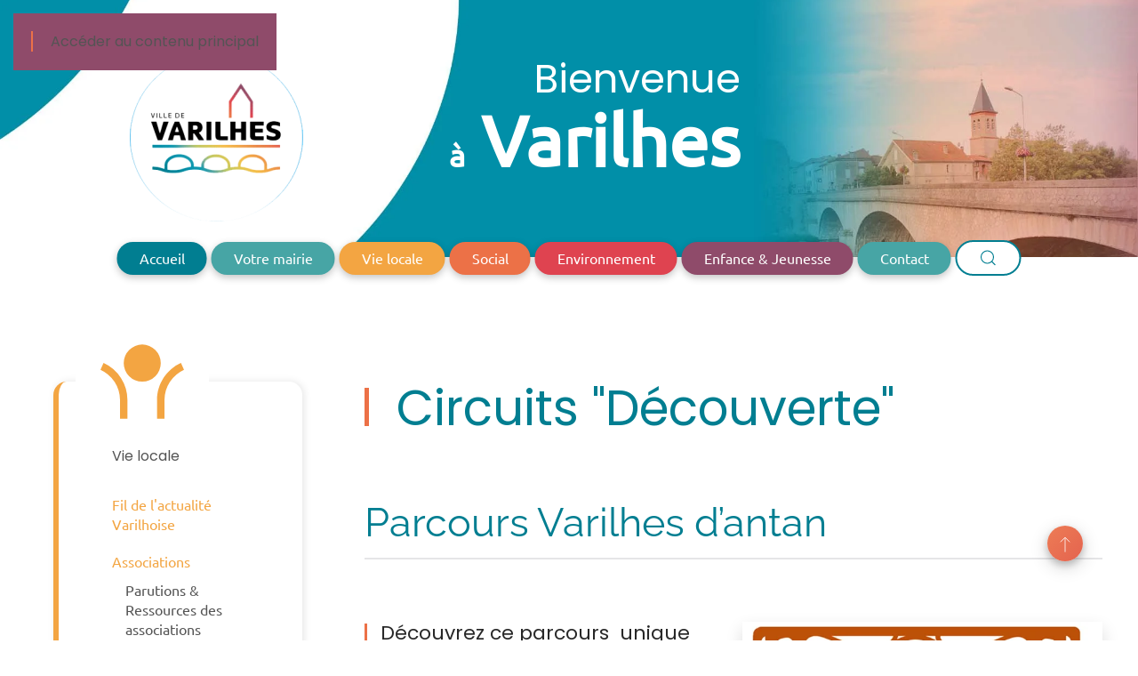

--- FILE ---
content_type: text/html; charset=utf-8
request_url: https://ville-varilhes.fr/vie-locale/decouvrir/circuits-decouverte
body_size: 9681
content:
<!DOCTYPE html>
<html lang="fr-fr" dir="ltr">
    <head>
        <meta name="viewport" content="width=device-width, initial-scale=1">
        <link rel="icon" href="/images/commons/favicon/favicon-96x96.png" sizes="any">
                <link rel="apple-touch-icon" href="/images/commons/favicon/ms-icon-150x150.png">
        <meta charset="utf-8">
	<meta name="author" content="Digitanie - Dev">
	<meta name="generator" content="Joomla! - Open Source Content Management">
	<title>Circuit &quot; Découverte&quot; - Ville de Varilhes</title>
	<link href="https://ville-varilhes.fr/component/finder/search?format=opensearch&amp;Itemid=132" rel="search" title="OpenSearch Ville de Varilhes" type="application/opensearchdescription+xml">
<link href="/media/system/css/joomla-fontawesome.min.css?4.5.24" rel="preload" as="style" onload="this.onload=null;this.rel='stylesheet'">
	<link href="/templates/yootheme/css/theme.9.css?1753869340" rel="stylesheet">
	<link href="/templates/yootheme/css/custom.css?4.5.24" rel="stylesheet">
	<link href="/media/vendor/joomla-custom-elements/css/joomla-alert.min.css?0.4.1" rel="stylesheet">
	<link href="/media/com_icagenda/icicons/style.css?a454c3" rel="stylesheet">
	<style>.icrounded_eventlist,
.icrounded_eventlist:nth-child(2n+1) {
    background: #fff;
    color: #000;
}
.icrounded_eventlist:hover {
    background: #fff;
    color: #000;
}
.icrounded_eventlist a {
    color: #000;
}
.icrounded_eventlist a:hover {
    color: #000;
    cursor: pointer;
}
.icrounded_eventlist .ic-event-div {
    min-height: 55px;
    padding: 8px;
}
.icrounded_eventlist .ic-date-img-box {
    background: #ec7147!important;
    margin-right: 10px;
    transition: .2s;
}
.icrounded_eventlist:hover .ic-date-img-box {
    background: #017e91!important;
}
.icrounded_eventlist .ic-date-div {
    text-shadow: none;
}
.icrounded_eventlist .ic-day {
    color: #fff;
}
.icrounded_eventlist .ic-month{
    color: #fff;
}
.icrounded_eventlist .ic-block {
    line-height: 16px;
}
.icrounded_eventlist .ic-inline-block {
    display: inline;
}
.icrounded_eventlist .iceventlist-title {
    padding-top: 4px;
    padding-bottom: 3px;
}
.icrounded_eventlist .iceventlist-title::before{
    content: "> ";
}</style>
<script src="/media/vendor/jquery/js/jquery.min.js?3.7.1"></script>
	<script src="/media/legacy/js/jquery-noconflict.min.js?504da4"></script>
	<script src="/templates/yootheme/vendor/assets/uikit/dist/js/uikit.min.js?4.5.24"></script>
	<script src="/templates/yootheme/vendor/assets/uikit/dist/js/uikit-icons-morgan-consulting.min.js?4.5.24"></script>
	<script src="/templates/yootheme/js/theme.js?4.5.24"></script>
	<script src="/media/vendor/awesomplete/js/awesomplete.min.js?1.1.7" defer></script>
	<script type="application/json" class="joomla-script-options new">{"joomla.jtext":{"JLIB_JS_AJAX_ERROR_OTHER":"Une erreur est survenue lors de la récupération des données JSON : code de statut HTTP %s .","JLIB_JS_AJAX_ERROR_PARSE":"Une erreur d'analyse s'est produite lors du traitement des données JSON suivantes :<br><code style=\"color:inherit;white-space:pre-wrap;padding:0;margin:0;border:0;background:inherit;\">%s<\/code>","ERROR":"Erreur","MESSAGE":"Message","NOTICE":"Annonce","WARNING":"Alerte","JCLOSE":"Fermer","JOK":"OK","JOPEN":"Ouvrir"},"finder-search":{"url":"\/component\/finder\/?task=suggestions.suggest&amp;format=json&amp;tmpl=component&amp;Itemid=132"},"system.paths":{"root":"","rootFull":"https:\/\/ville-varilhes.fr\/","base":"","baseFull":"https:\/\/ville-varilhes.fr\/"},"csrf.token":"87ff01703a8a9712d8f2ba96a0413f71"}</script>
	<script src="/media/system/js/core.min.js?2cb912"></script>
	<script src="/media/vendor/webcomponentsjs/js/webcomponents-bundle.min.js?2.8.0" nomodule defer></script>
	<script src="/media/com_finder/js/finder.min.js?755761" type="module"></script>
	<script src="/media/system/js/joomla-hidden-mail.min.js?80d9c7" type="module"></script>
	<script src="/media/system/js/messages.min.js?9a4811" type="module"></script>
	<script>window.yootheme ||= {}; var $theme = yootheme.theme = {"i18n":{"close":{"label":"Close"},"totop":{"label":"Back to top"},"marker":{"label":"Open"},"navbarToggleIcon":{"label":"Ouvrir le Menu"},"paginationPrevious":{"label":"Previous page"},"paginationNext":{"label":"Page suivante"},"searchIcon":{"toggle":"Open Search","submit":"Submit Search"},"slider":{"next":"Next slide","previous":"Previous slide","slideX":"Slide %s","slideLabel":"%s of %s"},"slideshow":{"next":"Next slide","previous":"Previous slide","slideX":"Slide %s","slideLabel":"%s of %s"},"lightboxPanel":{"next":"Next slide","previous":"Previous slide","slideLabel":"%s of %s","close":"Close"}}};</script>
	<script type="application/ld+json">{"@context":"https://schema.org","@graph":[{"@type":"Organization","@id":"https://ville-varilhes.fr/#/schema/Organization/base","name":"Ville de Varilhes","url":"https://ville-varilhes.fr/"},{"@type":"WebSite","@id":"https://ville-varilhes.fr/#/schema/WebSite/base","url":"https://ville-varilhes.fr/","name":"Ville de Varilhes","publisher":{"@id":"https://ville-varilhes.fr/#/schema/Organization/base"},"potentialAction":{"@type":"SearchAction","target":"https://ville-varilhes.fr/component/finder/search?q={search_term_string}&amp;Itemid=132","query-input":"required name=search_term_string"}},{"@type":"WebPage","@id":"https://ville-varilhes.fr/#/schema/WebPage/base","url":"https://ville-varilhes.fr/vie-locale/decouvrir/circuits-decouverte","name":"Circuit \" Découverte\" - Ville de Varilhes","isPartOf":{"@id":"https://ville-varilhes.fr/#/schema/WebSite/base"},"about":{"@id":"https://ville-varilhes.fr/#/schema/Organization/base"},"inLanguage":"fr-FR"},{"@type":"Article","@id":"https://ville-varilhes.fr/#/schema/com_content/article/78","name":"Circuit \" Découverte\"","headline":"Circuit \" Découverte\"","inLanguage":"fr-FR","articleSection":"Pages secondaires","dateCreated":"2022-04-01T12:25:41+00:00","isPartOf":{"@id":"https://ville-varilhes.fr/#/schema/WebPage/base"}}]}</script>
	<script data-preview="diff">UIkit.icon.add({"remixicon-user--open-arm-fill":"<svg xmlns=\"http:\/\/www.w3.org\/2000\/svg\" viewBox=\"0 0 24 24\" width=\"20\" height=\"20\"><path fill=\"none\" d=\"M0 0h24v24H0z\"\/><path d=\"M12 12a5 5 0 110-10 5 5 0 010 10zm6 5v5h-2v-5c0-4.451 2.644-8.285 6.447-10.016l.828 1.82A9.002 9.002 0 0018 17zM8 17v5H6v-5A9.002 9.002 0 00.725 8.805l.828-1.821A11.002 11.002 0 018 17z\"\/><\/svg>"})</script>
	<script>jQuery.noConflict();
jQuery(document).ready(function($) {
    var d = new Date();
    document.getElementById("year").innerHTML = d.getFullYear();
});
// Enlever texte icon dans la recherche
//var chn = document.getElementsByClassName('sche');
//var nouvChn = chn.replace(\[.*[--].*\], '');
document.addEventListener('DOMContentLoaded', () => {
    var listeElements = document.getElementsByClassName('search')[0];
if(listeElements) {
    var elementsTag = listeElements.getElementsByTagName('article');
    for (var i = 0; i < elementsTag.length; i++) {
      var str = elementsTag[i].innerHTML;
      var text = str.replace(/(\[).*?[--].*?(\])/g, " ");
      elementsTag[i].innerHTML = text;
    }
}
 });
// END Enlever texte icon dans la recherche</script>
	<script data-preview="diff">UIkit.icon.add({"remixicon-buildings--home-smile-line":"<svg xmlns=\"http:\/\/www.w3.org\/2000\/svg\" viewBox=\"0 0 24 24\" width=\"20\" height=\"20\"><path fill=\"none\" d=\"M0 0h24v24H0z\"\/><path d=\"M6 19h12V9.157l-6-5.454-6 5.454V19zm13 2H5a1 1 0 01-1-1v-9H1l10.327-9.388a1 1 0 011.346 0L23 11h-3v9a1 1 0 01-1 1zM7.5 13h2a2.5 2.5 0 105 0h2a4.5 4.5 0 11-9 0z\"\/><\/svg>","antdesign-outlined--phone":"<svg xmlns=\"http:\/\/www.w3.org\/2000\/svg\" viewBox=\"0 0 1024 1024\" width=\"20\" height=\"20\"><path d=\"M877.1 238.7L770.6 132.3c-13-13-30.4-20.3-48.8-20.3s-35.8 7.2-48.8 20.3L558.3 246.8c-13 13-20.3 30.5-20.3 48.9 0 18.5 7.2 35.8 20.3 48.9l89.6 89.7a405.46 405.46 0 01-86.4 127.3c-36.7 36.9-79.6 66-127.2 86.6l-89.6-89.7c-13-13-30.4-20.3-48.8-20.3a68.2 68.2 0 00-48.8 20.3L132.3 673c-13 13-20.3 30.5-20.3 48.9 0 18.5 7.2 35.8 20.3 48.9l106.4 106.4c22.2 22.2 52.8 34.9 84.2 34.9 6.5 0 12.8-.5 19.2-1.6 132.4-21.8 263.8-92.3 369.9-198.3C818 606 888.4 474.6 910.4 342.1c6.3-37.6-6.3-76.3-33.3-103.4zm-37.6 91.5c-19.5 117.9-82.9 235.5-178.4 331s-213 158.9-330.9 178.4c-14.8 2.5-30-2.5-40.8-13.2L184.9 721.9 295.7 611l119.8 120 .9.9 21.6-8a481.29 481.29 0 00285.7-285.8l8-21.6-120.8-120.7 110.8-110.9 104.5 104.5c10.8 10.8 15.8 26 13.3 40.8z\"\/><\/svg>","remixicon-business--mail-line":"<svg xmlns=\"http:\/\/www.w3.org\/2000\/svg\" viewBox=\"0 0 24 24\" width=\"20\" height=\"20\"><path fill=\"none\" d=\"M0 0h24v24H0z\"\/><path d=\"M3 3h18a1 1 0 011 1v16a1 1 0 01-1 1H3a1 1 0 01-1-1V4a1 1 0 011-1zm17 4.238l-7.928 7.1L4 7.216V19h16V7.238zM4.511 5l7.55 6.662L19.502 5H4.511z\"\/><\/svg>"})</script>

    </head>
    <body class="">

        <div class="uk-hidden-visually uk-notification uk-notification-top-left uk-width-auto">
            <div class="uk-notification-message">
                <a href="#tm-main" class="uk-link-reset">Accéder au contenu principal</a>
            </div>
        </div>

        
        
        <div class="tm-page">

                        


<header class="tm-header-mobile uk-hidden@m tm-header-overlay" uk-header uk-inverse="target: .uk-navbar-container; sel-active: .uk-navbar-transparent">


    
        <div class="uk-navbar-container uk-navbar-transparent">

            <div class="uk-container uk-container-expand">
                <nav class="uk-navbar" uk-navbar="{&quot;align&quot;:&quot;left&quot;,&quot;container&quot;:&quot;.tm-header-mobile&quot;,&quot;boundary&quot;:&quot;.tm-header-mobile .uk-navbar-container&quot;,&quot;target-y&quot;:&quot;.tm-header-mobile .uk-navbar-container&quot;,&quot;dropbar&quot;:true,&quot;dropbar-anchor&quot;:&quot;.tm-header-mobile .uk-navbar-container&quot;,&quot;dropbar-transparent-mode&quot;:&quot;remove&quot;}">

                    
                                        <div class="uk-navbar-center">

                                                    <a href="https://ville-varilhes.fr/" aria-label="Retour Accueil" class="uk-logo uk-navbar-item">
    <picture>
<source type="image/webp" srcset="/templates/yootheme/cache/14/logo-varilhes-14fc71cd.webp 100w, /templates/yootheme/cache/cd/logo-varilhes-cd4ec355.webp 200w" sizes="(min-width: 100px) 100px">
<img alt loading="eager" src="/templates/yootheme/cache/c9/logo-varilhes-c9ccd62f.png" width="100" height="97">
</picture></a>
                        
                        
                    </div>
                    
                                        <div class="uk-navbar-right">

                        
                                                    <a uk-toggle href="#tm-dialog-mobile" class="uk-navbar-toggle">

        
        <div uk-navbar-toggle-icon></div>

        
    </a>
                        
                    </div>
                    
                </nav>
            </div>

        </div>

    



        <div id="tm-dialog-mobile" uk-offcanvas="container: true; overlay: true" mode="push" flip>
        <div class="uk-offcanvas-bar uk-flex uk-flex-column">

                        <button class="uk-offcanvas-close uk-close-large" type="button" uk-close uk-toggle="cls: uk-close-large; mode: media; media: @s"></button>
            
                        <div class="uk-margin-auto-bottom">
                
<div class="uk-grid uk-child-width-1-1" uk-grid>    <div>
<div class="uk-panel" id="module-menu-dialog-mobile">

    
    
<ul class="uk-nav uk-nav-default">
    
	<li class="item-132"><a href="/">Accueil</a></li>
	<li class="item-141"><a href="/votre-mairie">Votre mairie</a></li>
	<li class="item-133"><a href="/vie-locale">Vie locale</a></li>
	<li class="item-136"><a href="/social"> Social</a></li>
	<li class="item-137"><a href="/environnement">Environnement</a></li>
	<li class="item-135"><a href="/enfance-jeunesse">Enfance &amp; Jeunesse</a></li>
	<li class="item-140"><a href="/contact">Contact</a></li></ul>

</div>
</div>    <div>
<div class="uk-panel" id="module-tm-4">

    
    

    <form id="search-tm-4" action="/component/finder/search?Itemid=132" method="get" role="search" class="uk-search js-finder-searchform uk-search-default uk-width-1-1"><span uk-search-icon></span><input name="q" class="js-finder-search-query uk-search-input" placeholder="Rechercher" required aria-label="Rechercher" type="search"><input type="hidden" name="Itemid" value="132"></form>
    

</div>
</div></div>
            </div>
            
            
        </div>
    </div>
    
    
    

</header>




<header class="tm-header uk-visible@m tm-header-overlay" uk-header uk-inverse="target: .uk-navbar-container, .tm-headerbar; sel-active: .uk-navbar-transparent, .tm-headerbar">



    
        <div class="uk-navbar-container uk-navbar-transparent">

            <div class="uk-container uk-container-expand">
                <nav class="uk-navbar" uk-navbar="{&quot;align&quot;:&quot;left&quot;,&quot;container&quot;:&quot;.tm-header&quot;,&quot;boundary&quot;:&quot;.tm-header .uk-navbar-container&quot;,&quot;target-y&quot;:&quot;.tm-header .uk-navbar-container&quot;,&quot;dropbar&quot;:true,&quot;dropbar-anchor&quot;:&quot;.tm-header .uk-navbar-container&quot;,&quot;dropbar-transparent-mode&quot;:&quot;remove&quot;}">

                                        <div class="uk-navbar-left ">

                                                    <a href="https://ville-varilhes.fr/" aria-label="Retour Accueil" class="uk-logo uk-navbar-item">
    <picture>
<source type="image/webp" srcset="/templates/yootheme/cache/14/logo-varilhes-14fc71cd.webp 100w, /templates/yootheme/cache/cd/logo-varilhes-cd4ec355.webp 200w" sizes="(min-width: 100px) 100px">
<img alt loading="eager" src="/templates/yootheme/cache/c9/logo-varilhes-c9ccd62f.png" width="100" height="97">
</picture></a>
                        
                        
                        
                    </div>
                    
                                        <div class="uk-navbar-center">

                        
                                                    
<ul class="uk-navbar-nav">
    
	<li class="item-132"><a href="/">Accueil</a></li>
	<li class="item-141"><a href="/votre-mairie">Votre mairie</a></li>
	<li class="item-133"><a href="/vie-locale">Vie locale</a></li>
	<li class="item-136"><a href="/social"> Social</a></li>
	<li class="item-137"><a href="/environnement">Environnement</a></li>
	<li class="item-135"><a href="/enfance-jeunesse">Enfance &amp; Jeunesse</a></li>
	<li class="item-140"><a href="/contact">Contact</a></li></ul>


    <a class="uk-navbar-toggle" id="module-tm-3" href="#search-tm-3-search" uk-search-icon uk-toggle></a>

    <div uk-modal id="search-tm-3-search" class="uk-modal">
        <div class="uk-modal-dialog uk-modal-body">

            
            
                <form id="search-tm-3" action="/component/finder/search?Itemid=132" method="get" role="search" class="uk-search js-finder-searchform uk-width-1-1 uk-search-medium"><span uk-search-icon></span><input name="q" class="js-finder-search-query uk-search-input" placeholder="Rechercher" required aria-label="Rechercher" type="search" autofocus><input type="hidden" name="Itemid" value="132"></form>
                
            
        </div>
    </div>


                        
                    </div>
                    
                    
                </nav>
            </div>

        </div>

    







</header>

            
            <div id="module-110" class="builder"><!-- Builder #module-110 -->
<div class="uk-section-default uk-inverse-light" uk-scrollspy="target: [uk-scrollspy-class]; cls: uk-animation-fade; delay: false;">
        <div data-src="/images/commons/headers/V9-Header-Accueil-Varilhes.jpg" data-sources="[{&quot;type&quot;:&quot;image\/webp&quot;,&quot;srcset&quot;:&quot;\/templates\/yootheme\/cache\/97\/V9-Header-Accueil-Varilhes-97de50d6.webp 2100w&quot;,&quot;sizes&quot;:&quot;(max-aspect-ratio: 2100\/500) 420vh&quot;}]" uk-img class="uk-background-norepeat uk-background-cover uk-background-center-center uk-background-image@m uk-section uk-section-small uk-padding-remove-top">    
        
        
        
            
                
                    <div class="uk-margin-small uk-margin-remove-top uk-container uk-container-large"><div class="uk-grid tm-grid-expand" uk-grid>
<div class="uk-width-1-3@m uk-visible@m">
    
        
            
            
            
                
                    
<div class="uk-margin-small uk-width-large@m uk-margin-auto-left@m uk-text-center@m uk-text-left uk-visible@m" uk-scrollspy-class>
        <picture>
<source type="image/webp" srcset="/templates/yootheme/cache/37/logo-varilhes-371c94e8.webp 195w, /templates/yootheme/cache/59/logo-varilhes-59d602e9.webp 299w" sizes="(min-width: 195px) 195px">
<img src="/templates/yootheme/cache/0a/logo-varilhes-0ac7bf87.png" width="195" height="189" class="el-image" alt loading="lazy">
</picture>    
    
</div>
                
            
        
    
</div>
<div class="uk-width-1-3@m uk-visible@m">
    
        
            
            
            
                
                    
<h1 class="uk-h2 uk-font-default uk-text-success uk-margin-remove-vertical uk-width-medium@m uk-margin-auto-left uk-text-right uk-visible@m" uk-scrollspy-class="uk-animation-slide-left-small">        Bienvenue    </h1>
<h1 class="uk-heading-xlarge uk-font-secondary uk-text-success uk-margin-remove-vertical uk-width-large@m uk-margin-auto-left uk-text-right uk-visible@m" uk-scrollspy-class="uk-animation-slide-right-small">        <span style="font-size: 35px;">à</span> Varilhes    </h1>
                
            
        
    
</div>
<div class="uk-width-1-3@m">
    
        
            
            
            
                
                    
                
            
        
    
</div></div></div>
                
            
        
        </div>
    
</div></div>

            <main id="tm-main" >

                
                <div id="system-message-container" aria-live="polite"></div>

                <!-- Builder #page --><style class="uk-margin-remove-adjacent">#page\#0{background-color:white;}#page\#1{width:200px;}#page\#2{opacity:0.1;}</style>
<div class="uk-hidden@m uk-section-default" uk-scrollspy="target: [uk-scrollspy-class]; cls: uk-animation-fade; delay: false;">
        <div data-src="/images/commons/headers/header-mobile-varilhes.jpg" data-sources="[{&quot;type&quot;:&quot;image\/webp&quot;,&quot;srcset&quot;:&quot;\/templates\/yootheme\/cache\/fb\/header-mobile-varilhes-fbc84ab0.webp 2100w&quot;,&quot;sizes&quot;:&quot;(max-aspect-ratio: 2100\/500) 420vh&quot;}]" uk-img class="uk-background-norepeat uk-background-cover uk-background-center-center uk-section uk-section-small">    
        
        
        
            
                                <div class="uk-container">                
                    <div class="uk-hidden@m uk-grid tm-grid-expand uk-grid-row-small uk-child-width-1-1 uk-margin-small uk-margin-remove-bottom">
<div class="uk-width-1-1 uk-hidden@m">
    
        
            
            
            
                
                    
<h1 class="uk-heading-medium uk-text-success uk-margin-remove-vertical uk-width-2xlarge@m uk-text-left@m uk-text-left uk-hidden@m" uk-scrollspy-class>        Bienvenue    </h1>
<h1 class="uk-heading-large uk-text-success uk-margin-remove-vertical uk-text-left@m uk-text-left uk-hidden@m" uk-scrollspy-class>        <span style="font-size: 35px;">à</span> Varilhes    </h1>
                
            
        
    
</div></div>
                                </div>                
            
        
        </div>
    
</div>
<div class="uk-section-default uk-section uk-section-large uk-padding-remove-bottom">
    
        
        
        
            
                                <div class="uk-container uk-container-xlarge">                
                    <div class="uk-grid tm-grid-expand uk-grid-column-large uk-grid-margin" uk-grid>
<div class="uk-grid-item-match js-sticky uk-width-2-5@m" id="page#1">
    
        
            
            
                        <div class="uk-panel uk-width-1-1">            
                                <div class="uk-panel uk-position-z-index" uk-sticky="end: !.js-sticky; media: @m;">                
                    
<div id="page#0" class="icon-menu-vertical uk-position-absolute uk-width-1-1 uk-width-small uk-text-center" style="left: 25px; top: -50px; z-index: 1;">
        <span class="uk-text-warning" uk-icon="icon: remixicon-user--open-arm-fill; width: 100; height: 100;"></span>    
</div>
<div class="uk-panel vie-locale uk-margin-remove-top">
    
    
<ul class="uk-nav uk-nav-default" id="vie-locale">
    
	<li class="item-221 uk-active uk-parent"><a href="/vie-locale">Vie locale</a>
	<ul class="uk-nav-sub">

		<li class="item-142"><a href="/vie-locale/fil-de-l-actualite-varilhoise">Fil de l'actualité Varilhoise</a></li>
		<li class="item-143 uk-parent"><a href="/vie-locale/associations">Associations</a>
		<ul>

			<li class="item-213"><a href="/vie-locale/associations/parutions-ressources-des-associations">Parutions &amp; Ressources des associations</a></li>
			<li class="item-146"><a href="/vie-locale/associations/loisirs">Loisirs</a></li>
			<li class="item-147"><a href="/vie-locale/associations/culture">Culture</a></li>
			<li class="item-148"><a href="/vie-locale/associations/sport">Sports</a></li></ul></li>
		<li class="item-150 uk-parent"><a href="/vie-locale/participer">Participer</a>
		<ul>

			<li class="item-151"><a href="/contact">Signalement citoyen</a></li>
			<li class="item-152"><a href="/vie-locale/participer/reunions-de-quartier">Réunions de quartier</a></li></ul></li>
		<li class="item-155 uk-active uk-parent"><a href="/vie-locale/decouvrir">Découvrir</a>
		<ul>

			<li class="item-156"><a href="/vie-locale/decouvrir/venir-vivre-a-varilhes">Venir &amp; Vivre à Varilhes</a></li>
			<li class="item-157"><a href="/vie-locale/decouvrir/histoire-de-varilhes">Histoire de Varilhes</a></li>
			<li class="item-216"><a href="/vie-locale/decouvrir/tourisme">Tourisme</a></li>
			<li class="item-154 uk-active"><a href="/vie-locale/decouvrir/circuits-decouverte">Circuits &quot;Découverte&quot;</a></li></ul></li>
		<li class="item-158"><a href="/vie-locale/pages-utiles">Pages utiles</a></li>
		<li class="item-278"><a href="/vie-locale/transport-ligne-de-bus">Transport - ligne de bus</a></li></ul></li></ul>

</div>
                                </div>                
                        </div>            
        
    
</div>
<div class="uk-width-3-5@m">
    
        
            
            
            
                
                    
<h2 class="uk-heading-medium uk-heading-bullet uk-font-default uk-margin-small uk-margin-remove-top uk-text-left@s uk-text-center">        Circuits "Découverte"    </h2>
<h2 class="uk-h2 uk-heading-divider uk-margin-large uk-text-left@s uk-text-center">        Parcours Varilhes d’antan    </h2>
<div class="uk-panel uk-margin-large uk-width-2xlarge uk-text-left@s uk-text-center">
    
                <div class="uk-grid-column-medium" uk-grid>        
                        <div class="uk-width-1-2@m uk-flex-last@m">            
                                

    
                <picture>
<source type="image/webp" srcset="/templates/yootheme/cache/77/varilhesAntan-opt-775a1d31.webp 600w" sizes="(min-width: 600px) 600px">
<img src="/templates/yootheme/cache/a0/varilhesAntan-opt-a08a668b.jpeg" width="600" height="915" alt loading="lazy" class="el-image uk-box-shadow-large">
</picture>        
        
    
                
                        </div>            
                        <div class="uk-width-expand uk-margin-remove-first-child">            
                
                
                    

        
                <h3 class="el-title uk-heading-small uk-heading-bullet uk-font-default uk-margin-top uk-margin-remove-bottom">                        <span class="uk-text-background">Découvrez ce parcours  unique </span>
                    </h3>        
        
    
        
        
                <div class="el-content uk-panel uk-margin-top"><p>15 étapes illustrées avec les cartes postales des années 1900 à 1920, elles retracent le patrimoine, les lieux et la vie quotidienne.<br />Il vous guidera du centre-ville jusqu’à la rive gauche de l'Ariège.</p>
<p><strong>L'itinéraire débute place de l'hôtel de ville...</strong></p>
<p><strong>&gt; Télécharger la brochure:</strong></p></div>        
        
                <div class="uk-margin-top"><a href="/images/pages/vie-locale/decouvrir/varilhes_antan.pdf" target="_blank" class="el-link uk-button uk-button-default">Circuit "Découverte"</a></div>        

                
                
                        </div>            
                </div>        
    
</div>
                
            
        
    
</div></div>
                                </div>                
            
        
    
</div>
<div class="uk-section-default uk-section uk-section-small uk-padding-remove-bottom">
    
        
        
        
            
                                <div class="uk-container">                
                    <div class="uk-grid tm-grid-expand uk-child-width-1-1 uk-grid-margin">
<div class="uk-width-1-1">
    
        
            
            
            
                
                    
<div id="page#2" class="uk-margin-xlarge uk-text-center">
        <span class="uk-text-warning" uk-icon="icon: remixicon-user--open-arm-fill; width: 150; height: 150;"></span>    
</div>
                
            
        
    
</div></div>
                                </div>                
            
        
    
</div>

                
            </main>

            <div id="module-119" class="builder"><!-- Builder #module-119 --><style class="uk-margin-remove-adjacent">#module-119\#0 svg{width: 40px; height: 40px; padding: 6px 14px; margin: 10px; border-radius: 50%; color: #fff; transition: .3s; background-color: #ed7c55; background: linear-gradient(135deg, #ed7c55 0%,#e4634f 100%); box-shadow: 0 4px 8px 0 rgba(0, 0, 0, 0.2), 0 6px 20px 0 rgba(0, 0, 0, 0.19);}#module-119\#0 svg:hover{margin-bottom: 20px;}@media all and (max-width: 576px){#module-119\#0 svg{/*width: 20px; height: 30px; padding: 5px 10px;*/}}#module-119\#0 .uk-totop{background-color: transparent;}#module-119\#1{position: fixed; bottom: 0; right: 0; background-color: transparent;}</style>
<div id="module-119#1" class="uk-section-default uk-section">
    
        
        
        
            
                                <div class="uk-container">                
                    <div class="uk-grid tm-grid-expand uk-child-width-1-1 uk-grid-margin">
<div class="uk-width-1-1">
    
        
            
            
            
                
                    
<div id="module-119#0" class="uk-margin"><a href="#" title="Retourner en haut de page" uk-totop uk-scroll></a></div>
                
            
        
    
</div></div>
                                </div>                
            
        
    
</div></div>

                        <footer>
                <!-- Builder #footer --><style class="uk-margin-remove-adjacent">#footer\#0 .el-content{font-size: 16px; color:white;}#footer\#1{font-size:13px;}#footer\#2{font-size:20px;}#footer\#3{font-size:20px;}#footer\#4{font-size:20px;}#footer\#5{font-size:20px;}#footer\#6 .uk-subnav{display: flex; justify-content: center;}#footer\#6 .uk-subnav a:hover{color:#47A5A5;}#footer\#7 img{max-height: 30px; opacity: 1;}#footer\#7 img:hover{opacity: .8;}#footer\#8 img{max-height: 20px; opacity: 1;}#footer\#8 img:hover{opacity: .8;}#footer\#9{background-color: #016979; border-top: 3px solid #47A5A5;}</style>
<div class="uk-section-default">
        <div data-src="/images/commons/backgrounds/vagues-footer.png" data-sources="[{&quot;type&quot;:&quot;image\/webp&quot;,&quot;srcset&quot;:&quot;\/templates\/yootheme\/cache\/78\/vagues-footer-7831a6a9.webp 2100w&quot;,&quot;sizes&quot;:&quot;(max-aspect-ratio: 2100\/339) 619vh&quot;}]" uk-img class="uk-background-norepeat uk-background-cover uk-background-top-center uk-section">    
        
        
        
            
                                <div class="uk-container">                
                    <div class="uk-grid tm-grid-expand uk-child-width-1-1 uk-grid-margin">
<div class="uk-width-1-1">
    
        
            
            
            
                
                    
                
            
        
    
</div></div>
                                </div>                
            
        
        </div>
    
</div>
<div class="uk-visible@m uk-section-secondary uk-section uk-section-small" uk-scrollspy="target: [uk-scrollspy-class]; cls: uk-animation-fade; delay: false;">
    
        
        
        
            
                                <div class="uk-container">                
                    <div class="uk-visible@m uk-grid tm-grid-expand uk-grid-margin" uk-grid>
<div class="uk-width-1-3@m uk-visible@m">
    
        
            
            
            
                
                    
<h2 class="uk-h3 uk-font-default uk-text-success uk-margin uk-margin-remove-bottom uk-width-medium uk-visible@m" uk-scrollspy-class>        Coordonnées    </h2><hr class="uk-divider-small uk-margin-small uk-visible@m" uk-scrollspy-class>
<div id="footer#0" class="uk-margin uk-width-2xlarge uk-margin-auto-right@m uk-margin-remove-left@m uk-margin-auto uk-visible@m">
    
        <div class="uk-grid uk-child-width-1-1 uk-child-width-1-1@s uk-child-width-1-1@m uk-child-width-1-1@l uk-grid-row-small uk-grid-match" uk-grid>                <div>
<div class="el-item uk-panel" uk-scrollspy-class="uk-animation-slide-top-small">
    
                <div uk-grid>        
                        <div class="uk-width-1-5@m">            
                                

    
                <span class="uk-text-success el-image" uk-icon="icon: remixicon-buildings--home-smile-line; width: 40; height: 40;"></span>        
        
    
                
                        </div>            
                        <div class="uk-width-expand uk-margin-remove-first-child">            
                
                
                    

        
                <h3 class="el-title uk-h5 uk-font-default uk-text-success uk-margin-top uk-margin-remove-bottom">                        Mairie                    </h3>        
        
    
        
        
                <div class="el-content uk-panel">Place de l'hôtel de ville<br />BP 8<br /> 09120 VARILHES</div>        
        
        

                
                
                        </div>            
                </div>        
    
</div></div>
                <div>
<div class="el-item uk-panel" uk-scrollspy-class="uk-animation-slide-top-small">
    
                <div uk-grid>        
                        <div class="uk-width-1-5@m">            
                                

    
                <span class="uk-text-success el-image" uk-icon="icon: antdesign-outlined--phone; width: 40; height: 40;"></span>        
        
    
                
                        </div>            
                        <div class="uk-width-expand uk-margin-remove-first-child">            
                
                
                    

        
                <h3 class="el-title uk-h5 uk-font-default uk-text-success uk-margin-top uk-margin-remove-bottom">                        Téléphone                    </h3>        
        
    
        
        
                <div class="el-content uk-panel">05 61 60 73 24</div>        
        
        

                
                
                        </div>            
                </div>        
    
</div></div>
                <div>
<div class="el-item uk-panel" uk-scrollspy-class="uk-animation-slide-top-small">
    
                <div uk-grid>        
                        <div class="uk-width-1-5@m">            
                                

    
                <span class="uk-text-success el-image" uk-icon="icon: remixicon-business--mail-line; width: 40; height: 40;"></span>        
        
    
                
                        </div>            
                        <div class="uk-width-expand uk-margin-remove-first-child">            
                
                
                    

        
                <h3 class="el-title uk-h5 uk-font-default uk-text-success uk-margin-top uk-margin-remove-bottom">                        Email                    </h3>        
        
    
        
        
                <div class="el-content uk-panel"><p><a>
<script type="text/javascript">// <![CDATA[
document.write('\u0061\u0063\u0063\u0075\u0065\u0069\u006c\u0040\u006d\u0061\u0069\u0072\u0069\u0065\u0076\u0061\u0072\u0069\u006c\u0068\u0065\u0073\u002e\u0066\u0072')
// ]]></script>
</a></p></div>        
        
        

                
                
                        </div>            
                </div>        
    
</div></div>
                </div>
    
</div>
                
            
        
    
</div>
<div class="uk-width-1-3@m uk-visible@m">
    
        
            
            
            
                
                    
<h2 class="uk-h3 uk-font-default uk-text-success uk-margin-small uk-width-medium uk-margin-auto-right uk-visible@m" uk-scrollspy-class>        Horaires d'ouverture au public    </h2><hr class="uk-divider-small uk-margin-small uk-visible@m" uk-scrollspy-class><div class="uk-panel uk-text-success uk-margin uk-visible@m" id="footer#1" uk-scrollspy-class="uk-animation-slide-top-small"><p style="font-size: 17px;"><strong>Lundi</strong> : 10h-12h / 13h30-17h30 <br>
    <strong>Mardi</strong> : 8h-12h<br>
    <strong>Mercredi</strong> - <strong>Jeudi</strong> - <strong>Vendredi</strong> :<br>
    8h-12h / 13h30-17h30<br>
    <strong>Samedi</strong> : fermé</p></div>
                
            
        
    
</div>
<div class="uk-width-1-3@m uk-visible@m">
    
        
            
            
            
                
                    
<h2 class="uk-h3 uk-font-default uk-text-success uk-margin-small uk-width-medium uk-visible@m" uk-scrollspy-class>        Démarches en ligne    </h2><hr class="uk-divider-small uk-margin-small uk-visible@m" uk-scrollspy-class>
<div id="footer#2" class="uk-margin-remove-vertical uk-visible@m" uk-scrollspy-class="uk-animation-slide-top-small">
    
    
        
        
<a class="el-content uk-flex-inline uk-flex-center uk-flex-middle" href="/votre-mairie/service-public">
        <span class="uk-margin-small-right" uk-icon="chevron-right"></span>    
        Service public    
    
</a>


        
    
    
</div>

<div id="footer#3" class="uk-margin-remove-vertical uk-visible@m" uk-scrollspy-class="uk-animation-slide-top-small">
    
    
        
        
<a class="el-content uk-flex-inline uk-flex-center uk-flex-middle" href="/votre-mairie/services-proximite/france-services">
        <span class="uk-margin-small-right" uk-icon="chevron-right"></span>    
        France Services    
    
</a>


        
    
    
</div>

<div id="footer#4" class="uk-margin-remove-vertical uk-visible@m" uk-scrollspy-class="uk-animation-slide-top-small">
    
    
        
        
<a class="el-content uk-flex-inline uk-flex-center uk-flex-middle" href="/contact">
        <span class="uk-margin-small-right" uk-icon="chevron-right"></span>    
        Signalement citoyen    
    
</a>


        
    
    
</div>

                
            
        
    
</div></div>
                                </div>                
            
        
    
</div>
<div class="uk-hidden@m uk-section-secondary uk-section">
    
        
        
        
            
                                <div class="uk-container">                
                    <div class="uk-hidden@m uk-grid tm-grid-expand uk-child-width-1-1 uk-grid-margin">
<div class="uk-width-1-1 uk-hidden@m">
    
        
            
            
            
                
                    
<h2 class="uk-h3 uk-font-default uk-text-success uk-margin-small uk-text-left uk-hidden@m">        Commune de Varilhes    </h2><hr class="uk-divider-small uk-margin-small uk-width-medium uk-hidden@m">
                
            
        
    
</div></div><div class="uk-hidden@m uk-grid tm-grid-expand uk-child-width-1-1 uk-grid-margin">
<div class="uk-light uk-width-1-1 uk-hidden@m">
    
        
            
            
            
                
                    
<div class="uk-margin uk-width-2xlarge uk-margin-auto uk-text-center uk-hidden@m">
    
        <div class="uk-grid uk-child-width-1-1 uk-child-width-1-3@s uk-child-width-1-3@m uk-grid-column-collapse uk-grid-match" uk-grid>                <div>
<div class="el-item uk-panel uk-margin-remove-first-child">
    
        
            
                
            
            
                                                
                
                    

        
                <h3 class="el-title uk-h3 uk-font-default uk-text-success uk-margin-top uk-margin-remove-bottom">                        <span uk-icon="icon: remixicon-buildings--home-smile-line; ratio: 1.5"></span> Mairie                    </h3>        
        
    
        
        
                <div class="el-content uk-panel uk-margin-top"><p>Place de l'hôtel de ville<br />BP 8<br /> 09120 VARILHES</p></div>        
        
        

                
                
            
        
    
</div></div>
                <div>
<div class="el-item uk-panel uk-margin-remove-first-child">
    
        
            
                
            
            
                                                
                
                    

        
                <h3 class="el-title uk-h3 uk-font-default uk-text-success uk-margin-top uk-margin-remove-bottom">                        <span uk-icon="icon: antdesign-outlined--phone; ratio: 1.5"></span> Téléphone                    </h3>        
        
    
        
        
                <div class="el-content uk-panel uk-margin-top">05 61 60 73 24</div>        
        
        

                
                
            
        
    
</div></div>
                <div>
<div class="el-item uk-panel uk-margin-remove-first-child">
    
        
            
                
            
            
                                                
                
                    

        
                <h3 class="el-title uk-h3 uk-font-default uk-text-success uk-margin-top uk-margin-remove-bottom">                        <span uk-icon="icon: remixicon-business--mail-line; ratio: 1.5"></span> Mail                    </h3>        
        
    
        
        
        
        
                <div class="uk-margin-top"><joomla-hidden-mail  is-link="1" is-email="1" first="YWNjdWVpbA==" last="bWFpcmlldmFyaWxoZXMuZnI=" text="YWNjdWVpbEBtYWlyaWV2YXJpbGhlcy5mcg==" base=""  target="_blank" class="el-link">Cette adresse e-mail est protégée contre les robots spammeurs. Vous devez activer le JavaScript pour la visualiser.</joomla-hidden-mail></div>        

                
                
            
        
    
</div></div>
                </div>
    
</div>
                
            
        
    
</div></div><div class="uk-hidden@m uk-grid tm-grid-expand uk-grid-margin" uk-grid>
<div class="uk-width-1-2@m uk-hidden@m">
    
        
            
            
            
                
                    
<h2 class="uk-h3 uk-font-default uk-text-success uk-margin-small uk-width-medium uk-margin-auto-right uk-text-left uk-hidden@m">        Horaires    </h2><hr class="uk-divider-small uk-margin-small uk-width-medium uk-hidden@m">
                
            
        
    
</div>
<div class="uk-width-1-2@m uk-hidden@m">
    
        
            
            
            
                
                    <div class="uk-panel uk-text-success uk-margin-medium uk-width-medium uk-margin-auto uk-text-left@s uk-text-center uk-hidden@m"><p><strong>Lundi</strong><span>: 10h - 12h / 13h30 - 17h30</span><br /><strong>Mardi</strong><span>: 8h / 12h</span><br /><strong>Mercredi</strong> -<strong>Jeudi</strong><span> - </span><strong>Vendredi</strong><span>:</span><br /><span>8h-12h / 13h30-17h30</span><br /><strong>Samedi</strong>: fermé</p></div>
                
            
        
    
</div></div><div class="uk-hidden@m uk-grid tm-grid-expand uk-child-width-1-1 uk-grid-margin">
<div class="uk-width-1-1 uk-hidden@m">
    
        
            
            
            
                
                    
<h2 class="uk-h3 uk-font-default uk-text-success uk-margin-small uk-margin-remove-bottom uk-width-medium uk-text-left uk-hidden@m">        Démarches en ligne    </h2><hr class="uk-divider-small uk-margin-small uk-hidden@m">
<div id="footer#5" class="uk-margin-remove-vertical uk-width-medium uk-margin-auto uk-text-left uk-hidden@m">
        <div class="uk-flex-middle uk-grid-small uk-child-width-auto uk-flex-left" uk-grid>    
    
                <div class="el-item">
        
        
<a class="el-content uk-flex-inline uk-flex-center uk-flex-middle" href="/votre-mairie/service-public">
        <span class="uk-margin-small-right" uk-icon="chevron-right"></span>    
        Service public    
    
</a>


                </div>
        
    
                <div class="el-item">
        
        
<a class="el-content uk-flex-inline uk-flex-center uk-flex-middle" title="France Services" href="/votre-mairie/services-proximite/france-services">
        <span class="uk-margin-small-right" uk-icon="chevron-right"></span>    
        France Services    
    
</a>


                </div>
        
    
                <div class="el-item">
        
        
<a class="el-content uk-flex-inline uk-flex-center uk-flex-middle" title="Signalement citoyen" href="/?Itemid=151">
        <span class="uk-margin-small-right" uk-icon="chevron-right"></span>    
        Signalement citoyen    
    
</a>


                </div>
        
    
        </div>    
</div>

                
            
        
    
</div></div>
                                </div>                
            
        
    
</div>
<div id="footer#9" class="uk-section-default uk-section uk-section-small" uk-scrollspy="target: [uk-scrollspy-class]; cls: uk-animation-fade; delay: false;">
    
        
        
        
            
                                <div class="uk-container uk-container-xsmall">                
                    <div class="uk-grid tm-grid-expand uk-child-width-1-1 uk-grid-margin">
<div class="uk-light uk-width-1-1">
    
        
            
            
            
                
                    
<div class="uk-panel uk-margin uk-text-center" id="footer#6" uk-scrollspy-class="uk-animation-slide-top-small">
    
    
<ul class="uk-subnav" uk-dropnav="{&quot;boundary&quot;:&quot;false&quot;,&quot;container&quot;:&quot;body&quot;}">
    
	<li class="item-267"><a href="/">Accueil</a></li>
	<li class="item-268"><a href="/votre-mairie">Votre mairie</a></li>
	<li class="item-269"><a href="/vie-locale">Vie locale</a></li>
	<li class="item-270"><a href="/social">Social</a></li>
	<li class="item-271"><a href="/environnement">Environnement</a></li>
	<li class="item-272"><a href="/enfance-jeunesse">Enfance &amp; Jeunesse</a></li>
	<li class="item-219"><a href="/vie-locale/fil-de-l-actualite-varilhoise">Fil d'actualité</a></li>
	<li class="item-131"><a href="/mentions-legales">Mentions légales</a></li>
	<li class="item-218"><a href="/contact">Contact</a></li></ul>

</div><hr class="uk-divider-small uk-text-center" uk-scrollspy-class>
                
            
        
    
</div></div><div class="uk-grid tm-grid-expand uk-grid-row-medium uk-grid-margin-medium" uk-grid>
<div class="uk-light uk-width-1-2@m">
    
        
            
            
            
                
                    <div class="uk-panel uk-text-small uk-margin uk-width-large@m uk-margin-auto-right@m uk-margin-remove-left@m uk-margin-auto uk-text-left@m uk-text-center" id="footer#7" uk-scrollspy-class="uk-animation-slide-right-small"><p>Un site créé avec passion par <a href="https://digitanie.org"><img src="/images/logo_digitanie_footer.svg" alt="Logo Digitanie" /></a></p></div>
                
            
        
    
</div>
<div class="uk-light uk-width-1-2@m">
    
        
            
            
            
                
                    <div class="uk-panel uk-text-small uk-margin uk-width-large uk-margin-auto-right@m uk-margin-remove-left@m uk-margin-auto uk-text-right@m uk-text-center" id="footer#8" uk-scrollspy-class="uk-animation-slide-left-small"><p>© <span id="year"></span> Ville de Varilhes - Tous droits réservés</p></div>
                
            
        
    
</div></div>
                                </div>                
            
        
    
</div>            </footer>
            
        </div>

        
        

    </body>
</html>


--- FILE ---
content_type: text/css
request_url: https://ville-varilhes.fr/templates/yootheme/css/custom.css?4.5.24
body_size: 16767
content:
/* Masquer le bouton Editer du coin inférieur droit affiché pour les administrateurs connectés en front (ceci afin d'éviter les pertes de mise en page pouvant survenir par mégarde) */
.uk-position-medium.uk-position-bottom-right.uk-button.uk-button-primary {
    display: none;
}
/*****************************************************************/

/* SCOPE Global */

.uk-heading-divider {
    border-bottom: 2px solid #e5e5e7;
}

.uk-navbar-toggle {
    color: #017e91!important;
}

/* divideur small gris - ne pas effacer*/
.gris::after{
    border-top:2px solid #a3a4a8;
}
/***********/
span.icon-varilhes-h4::before {	
    content: url('data:image/svg+xml;charset=UTF-8,<svg width="30" height="30" viewBox="0 0 20 20" xmlns="http://www.w3.org/2000/svg" style=" fill:rgba(236,113,71, 1)"><path d="M2.47,13.11 C4.02,10.02 6.27,7.85 9.04,6.61 C9.48,6.41 10.27,6.13 11,5.91 L11,2 L18.89,9 L11,16 L11,12.13 C9.25,12.47 7.58,13.19 6.02,14.25 C3.03,16.28 1.63,18.54 1.63,18.54 C1.63,18.54 1.38,15.28 2.47,13.11 L2.47,13.11 Z M5.3,13.53 C6.92,12.4 9.04,11.4 12,10.92 L12,13.63 L17.36,9 L12,4.25 L12,6.8 C11.71,6.86 10.86,7.02 9.67,7.49 C6.79,8.65 4.58,10.96 3.49,13.08 C3.18,13.7 2.68,14.87 2.49,16 C3.28,15.05 4.4,14.15 5.3,13.53 L5.3,13.53 Z"></path></svg>');
    
}
span.icon-varilhes-h4 {
    vertical-align:middle;
}
/* END Icon fleche orange devant sous-titre*/

/* Icon telephone*/

span.icon-varilhes-telephone::before {	
    content: url('data:image/svg+xml;charset=UTF-8,<svg width="30" height="30" viewBox="0 0 20 20" xmlns="http://www.w3.org/2000/svg" ><path fill="none" stroke="rgb(1, 126, 145)" stroke-width="1.01" d="M6.189,13.611C8.134,15.525 11.097,18.239 13.867,18.257C16.47,18.275 18.2,16.241 18.2,16.241L14.509,12.551L11.539,13.639L6.189,8.29L7.313,5.355L3.76,1.8C3.76,1.8 1.732,3.537 1.7,6.092C1.667,8.809 4.347,11.738 6.189,13.611"></path></svg>');
    
}
span.icon-varilhes-telephone {
    vertical-align:middle;
    padding-right:5px;
}
/* END Icon telephone */

/* Icon Email*/

span.icon-varilhes-email::before {	
    content: url('data:image/svg+xml;charset=UTF-8,<svg width="30" height="30" viewBox="0 0 20 20" xmlns="http://www.w3.org/2000/svg" ><polyline fill="none" stroke="rgb(1, 126, 145)" points="1.4,6.5 10,11 18.6,6.5"></polyline><path style=" fill:rgb(1, 126, 145)" d="M 1,4 1,16 19,16 19,4 1,4 Z M 18,15 2,15 2,5 18,5 18,15 Z"></path></svg>');
    
}
span.icon-varilhes-email {
    vertical-align:middle;
    padding-right:5px;
}
/* END Icon Email*/
/* Icon V list*/

ul.icon-varilhes-v-list p::before {
    list-style-type:none;
    content: url('data:image/svg+xml;charset=UTF-8,<svg width="30" height="30"  viewBox="0 0 24 24" xmlns="http://www.w3.org/2000/svg" ><path   fill="none" d="M0 0h24v24H0z"></path><path  style=" fill:rgb(1, 126, 145)" d="M10 15.172l9.192-9.193 1.415 1.414L10 18l-6.364-6.364 1.414-1.414z"></path></svg>');      
}
/* END Icon V list*/

/* Link blanc footer et hover orange*/
.uk-section-secondary a {
	color:white;
}
.uk-section-secondary a:hover {
	color:#EC7147;
}
	/* END Icon V list et hover orange*/
/*END Icon*/

/* EOF SCOPE Global */
/*************************************************************/

/* Module menu */
.uk-nav-default .uk-nav-sub a {
    color: rgb(84, 84, 84);
}
/*Votre mairie*/
.votre-mairie .uk-nav-default > li > a {
	color: rgb(84, 84, 84);
}
.votre-mairie .uk-nav > li > ul > li > a, .votre-mairie .uk-nav li > ul > li:hover > a,
.votre-mairie .uk-nav-default > li > a:hover{
    color: #47A5A5;
}
.uk-navbar-item, .uk-navbar-nav > li > a,
.uk-navbar-toggle {
  display: flex;
  justify-content: center;
  align-items: center;
  column-gap: .25em;
  box-sizing: border-box;
  min-height: 0;
  padding: 0 20px;
  font-size: 16px;
  font-family: Ubuntu;
  text-decoration: none;
}
.uk-navbar .uk-navbar-center,
.uk-navbar .uk-navbar-center .uk-navbar-nav{
	gap:0px
}
.uk-modal-full .uk-modal-dialog {
    max-width: 100vw !important;
    width: auto;
}
/*END Votre mairie*/

/*Vie local*/
.vie-locale .uk-nav-default > li > a {
	color: rgb(84, 84, 84);
}
.vie-locale .uk-nav > li > ul > li > a,
.vie-locale .uk-nav li > ul > li:hover > a, .vie-locale .uk-nav-default > li > a:hover, .vie-locale .uk-nav-default .uk-nav-sub li.uk-active > a {
	color: #f3a542;
}
/*END Vie local*/

/*Social*/
.social-a .uk-nav-default > li > a {
	color: rgb(84, 84, 84);
}
.social-a .uk-nav > li > ul > li > a, .social-a .uk-nav li > ul > li:hover > a,
.social-a .uk-nav-default > li > a:hover, .social-a .uk-nav-default .uk-nav-sub li.uk-active > a{
    color: #ec7147;
}
/*END Social*/

/*Environnement*/
.environnement .uk-nav-default > li > a {
	color: rgb(84, 84, 84);
}
.environnement .uk-nav > li > ul > li > a, .environnement .uk-nav li > ul > li:hover > a,
.environnement .uk-nav-default > li > a:hover, .environnement .uk-nav-default .uk-nav-sub li.uk-active > a{
    color: #df4350;
}
/*END Environnement*/

/*Enfance & jeunesse*/
.enfance .uk-nav-default > li > a {
	color: rgb(84, 84, 84);
}
.enfance .uk-nav > li > ul > li > a, .enfance .uk-nav li > ul > li:hover > a,
.enfance .uk-nav-default > li > a:hover, .enfance .uk-nav-default .uk-nav-sub li.uk-active > a{
    color: #8f4b6a;
}
/*END Enfance & jeunesse*/

/*Paddingh top Fixed*/
.uk-panel .uk-sticky.uk-active.uk-sticky-fixed  {
    padding-top: 60px;
}
/*END Paddingh top Fixed*/
/*Positionnement icon lors du scroll*/
.uk-sticky-fixed .icon-menu-vertical {
top:10px!important;
}
/*END Positionnement icon lors du scroll*/

/*Menu vertical slide*/
.uk-panel.uk-position-z-index.uk-sticky, .uk-panel.uk-position-z-index.uk-sticky .icon-menu-vertical {
transition-duration:1.5s
} 
.uk-panel.uk-position-z-index.uk-sticky.uk-sticky-below , .uk-panel.uk-position-z-index.uk-sticky.uk-sticky-below .icon-menu-vertical {
transition-duration:0s
} 
/*End Menu vertical slide*/

/***** END module menu******/

/* Voiture */
	/* Animation voiture */
    div.fs-counter.voiture .el-image   {
        position:absolute;
        right:calc(0% + 140px);
        bottom:20px;
    }
	div.fs-counter.voiture .el-image.animation-active {
  		animation: 5s voiture;
	}
    @keyframes voiture {
      0% {
        right:80%;
      }
      100% {
        right:calc(0% + 140px);
      }
    } 
    /* End Animation voiture */

        /* Enlever voiture sur portable*/
    @media (max-width: 500px) {
      div.fs-counter.voiture .el-image {
        display:none
      }
    }
        /* END Enlever voiture sur portable*/

/* Voiture */
/*********************************************/
    

/* SCOPE Desktop */
@media (min-width: 1090px) {

    /*HEADER*/

    /*logo*/
    .uk-logo {
        display: none;
    }

    /* HEADER MENU */
    .uk-navbar {
        position: absolute;
        top: 290px;
        right: 60px;
        left: 60px;
    }

    /*Couleurs items*/

    /*accueil*/
    .item-132 {
        background-color: #017e91;
        border-radius: 30px;
        padding: 5px;
        transition-duration: 0.2s;
    }
    .item-132:hover {
        transform: scale(1.05);
        
    }
    /*mairie*/
    .item-141 {
        background-color: #47a5a5;
        border-radius: 30px;
        padding: 5px;
        transition-duration: 0.2s;
       
    }
    .item-141:hover {
        transform: scale(1.05);
    }
    /*vie*/
    .item-133 {
        background-color: #f3a542;
        border-radius: 30px;
        padding: 5px;
        transition-duration: 0.2s;
    }
    .item-133:hover {
        transform: scale(1.05);
        
    }
    /*social*/
    .item-136 {
        background-color: #ec7147;
        border-radius: 30px;
        padding: 5px;
        transition-duration: 0.2s;
    }
    .item-136:hover {
        transform: scale(1.05);
        
    }
    /*environnement*/
    .item-137 {
        background-color: #df4350;
        border-radius: 30px;
        padding: 5px;
        transition-duration: 0.2s;
    }
    .item-137:hover {
        transform: scale(1.05);
        
    }
    /*enfance*/
    .item-135 {
        background-color: #8f4b6a;
        border-radius: 30px;
        padding: 5px;
        transition-duration: 0.2s;
    }
    .item-135:hover {
        transform: scale(1.05);
      
    }
    /*contact*/
    .item-140 {
        background-color: #47a5a5;
        border-radius: 30px;
        padding: 5px;
        transition-duration: 0.2s;
    }
    .item-140:hover {
        transform: scale(1.05);
        
    }
    /*espacement & ombre portée*/
    .uk-navbar-nav li {
        margin-right: 5px;
        box-shadow: rgba(0, 0, 0, 0.24) 0px 3px 8px;
    }
    /*Icone recherche*/
    #module-tm-3 {
        border: 2px solid #017e91;
        border-radius: 30px;
        background: white;
        padding: 8px 25px 8px 25px;
        transition-duration: 0.2s;
     	color: #017e91;
    }
    #module-tm-3:hover {
        transform: scale(1.05);
    }

    /* EOF Header Menu */
}
/* EOF SCOPE Desktop */

/**********************************************/

/* Version Tablette */

/* container*/
@media (min-width: 640px) {
    .uk-container {
        padding-left: 60px;
    }
}

/*********************************************/

/* Version Mobile */

@media (max-width: 1090px) {

/*******************MENU MOBILE******************************/

/*Liens mobile*/
     #module-menu-mobile  a {
        font-size: 40px;
        padding: 8px;
        border: none;
        justify-content: center;
        margin-bottom: -20px;
    }
/*fin liens mobile*/
    

/*Couleurs items*/
    
    /*accueil*/
    .item-132 {
        background-color: #017e91;
        border-radius: 30px;
        /* margin: 15px; */
        
    }

     /*mairie*/
     .item-141 {
        background-color: #47a5a5;
        border-radius: 30px;
        /* margin: 15px; */
    }
  
    /*vie locale*/
    .item-133 {
        background-color: #F3A542;
        border-radius: 30px;
        /* margin: 15px; */
    }
    /*social*/
    .item-136 {
        background-color: #EC7147;
        border-radius: 30px;
        /* margin: 15px; */
    }
    /*Environnement*/
    .item-137 {
        background-color: #DF4350;
        border-radius: 30px;
        /* margin: 15px; */
    }
    /*Enfance jeunesse*/
    .item-135 {
        background-color:#8F4B6A;
        border-radius: 30px;
        /* margin: 15px; */
    }
   
    /*contact*/
    .item-140 {
        background-color: #47a5a5;
        border-radius: 30px;
        /* margin: 15px; */
    }
    /*Bloc liens*/
    #module-menu-mobile li {
        box-shadow: rgba(0, 0, 0, 0.24) 0px 3px 8px;
    }

    /*bouton Recherche*/
    .uk-search-input {
        padding: 20px;
        border-radius: 30px;
        box-shadow: rgba(0, 0, 0, 0.24) 0px 3px 8px;
        border:none;
        /* margin-left: 15px; */
        width: 200px;
        
    }
  
}
/*EOF MENU MOBILE*/
/* EOF Version Mobile */
/**************************************************************************/
/***************************************************************/

/*MODULE RECHERCHE */

/*Icônes close modal recherche*/
.uk-modal-close-full {
    top: 3%;
    right: 16%;
    padding: 20%;
}
/*Page Recherche*/

#search-tm-1-modal .uk-search{
    width: 50%;
}

#search-searchword{
    padding:30px;
    border-radius: 30px;
}

/* Recherche */

.uk-modal-dialog .uk-search {
    display: flex;
    justify-content: center;
    padding-top:40px;
    padding-right:20px;    
}
  
/* Croix de recherche */

.uk-modal-dialog .uk-modal-close-full {
    top: 48%;
    right: 37%;
    padding: 0%;
    height: 30px;
    width: 30px;
}

/* Page de recherche */

/* Largeur barre recherche */

/* .uk-search.uk-search-default {
    width: 96%;

} */

/* Taille texte sous la barre */
#searchForm > div > div.uk-text-small {
    font-size:16px;
 
}

/*bouton choix */

#ordering {
  width:300px;
  padding-left:25px;
}
/*bouton nombre*/

#limit{
  width:100px;
   padding:5px;
  padding-left:25px;
}

#searchForm .uk-h3 {
    color:#EC7147;
    font-weight: 500;
    border-bottom: 2px solid #EC7147;
    padding-left: 10px;
    font-size: 30px;
    margin-right: 50px;
}

/*bouton chercher*/
#searchForm .uk-button{
    padding: 0 40px;
    line-height: 51px;
    font-size: 16px;
}

.uk-link-reset {
    border-left: 2px solid #EC7147;
    padding-left: 20px;
}

/* END Page de recherche */
/* END recherche */
/**********************************/
/* EOF module recherche*/
/********************************************************************************/

/* MENUS LATERAUX PAGE THEMATIQUE */

/* Fix */
.uk-nav-default > li > a:hover {
    background: transparent;
}
/* EOF Fix */
/*******************/

.uk-sticky.uk-active.uk-sticky-fixed {
    padding-top: 30px;
}
ul.uk-nav.uk-nav-default .uk-nav-sub > li:hover > a::before {
	content:'\⮞';
}
ul.uk-nav.uk-nav-default .uk-parent > li {
    transition: .2s;
    padding-bottom: 6px;
}
ul.uk-nav.uk-nav-default .uk-parent:hover > li {
    padding-left: 10px;
}
ul.uk-nav.uk-nav-default .uk-nav-sub > li a {
    line-height: 22px;
}

ul.uk-nav.uk-nav-default .uk-nav-sub  {
	padding-left:20px
}
ul.uk-nav.uk-nav-default > li > a {
	font-family: 'Poppins';
    font-size: 16px;
    margin: 20px 0;
}
ul.uk-nav.uk-nav-default > li > ul > li > a {
    margin:20px 0 10px 0       
}

#search-tm-4.uk-search.uk-search-default .uk-search-input {
    height: inherit;
    width: 100%;
}

/* EOF Menus lateaux thematiques */
/*******************************************************************/

/* Menus verticaux de pages thématiques */

/*reglages module container*/

 #votre-mairie{
    border-radius: 15px;
    box-shadow: 2px 0px 8px 0px rgba(0,0,0,0.1);
    border-left: solid 6px #47a5a5;
    padding:40px;
}
#vie-locale {

    border-radius: 15px;
    box-shadow: 2px 0px 8px 0px rgba(0,0,0,0.1);
    border-left: solid 6px #f3a542;
    padding:40px;
}

#social-a {
    border-radius: 15px;
    box-shadow: 2px 0px 8px 0px rgba(0,0,0,0.1);
    border-left: solid 6px #ec7147;
    padding:40px;
}

#environnement{
    border-radius: 15px;
    box-shadow: 2px 0px 8px 0px rgba(0,0,0,0.1);
    border-left: solid 6px #df4350;
    padding:40px;
	margin-bottom:50px;
}

#enfance{
    border-radius: 15px;
    box-shadow: 2px 0px 8px 0px rgba(0,0,0,0.1);
    border-left: solid 6px #8f4b6a;
    padding:40px;
}

/***************************************************************/

.menu-vertical .el-item {
    padding: 20px;
    border-radius: 30px;
    transition: .2s;
}
.menu-vertical:hover .el-title, .menu-vertical:hover .el-image {
    color:#ffff!important;
}
.menu-vertical .el-item:hover {
    margin-right: 50px;
 
}
.menu-vertical .el-item:hover a{
  color: #fff;
}
.menu-vertical .el-content {
    color: #fff;
}
.menu-vertical.votre-mairie .el-item {
    background-color:#47A5A5;
}
.menu-vertical.vie-locale .el-item {
    background-color:#f3a542;
}
.menu-vertical.social .el-item {
    background-color:#ec7147;
}
.menu-vertical.environnement .el-item {
    background-color:#df4350;
}
.menu-vertical.enfance-jeunesse .el-item {
    background-color:#8f4b6a;
}
/* EOF Menus verticaux de pages thématiques */

/*************************************************************************************/

/*****ICagenda*******/

/*titre*/
.ic-event-header h1{
	border-left:4px solid #EC7147;
    padding-left:20px;
}
/*icone retour*/

.iCicon {
    font-size:15px;
}
.iCtip{
    background-color:#EC7147;
    padding:15px;
    border-radius:30px;
    color:white;
}
.iCtip:hover{
    color:#017E91;
}

.ic-back{
    font-size:20px;
    padding-bottom:20px;
    padding-top:20px;
}

/*fin icone retour*/

.ic-image{
    width: 350px;
}
.ic-label {
    display:none;
}
.ic-details-cat  .ic-value{
    display:none;
}

.ic-event-date{
    font-size: 25px;
    font-weight: bold;
    color:#017E91;
    border-bottom: 2px solid #EC7147;
}
.ic-clearfix{
    border-radius:30px;
}
.ic-image{
    margin-left:30px;
    margin-top: 30px;
    
} 
.ic-details{
    margin:30px;
}
.ic-full-description{
    margin-top: 10px;
    margin-left:30px;
    margin-right: 30px;
}
#ic-list-of-dates{
    margin-left:30px;
}

/**********************************/
/*Version mobile & tablette*/

@media (max-width: 1090px) {


    .ic-event-header h1{
        font-size: 40px;
    }
    .iCicon{
        font-size: 12px;
    }

    .ic-back{
        font-size: 12px;
    }
    .ic-image{
        max-width: 250px;
       
    }

    .ic-event-date{
        text-align: center;
    }

}
  /**********Fin responsive************************/
/*FIN ICAgenda*/

/************************************/
/*SECTION COOKIES*/

/*bouton accept & delete*/
.cc-highlight .cc-btn {
    border-radius: 30px !important;
    padding: 15px !important;
    width: 120px !important;
    
}
/* barre entière*/

.cc-window {
    border-top: 3px solid #EC7147 !important;
}

/* FIN SECTION COOKIES*/
/************************************/



--- FILE ---
content_type: image/svg+xml
request_url: https://ville-varilhes.fr/images/logo_digitanie_footer.svg
body_size: 4107
content:
<?xml version="1.0" encoding="utf-8"?>
<!-- Generator: Adobe Illustrator 27.7.0, SVG Export Plug-In . SVG Version: 6.00 Build 0)  -->
<svg version="1.1" id="Calque_1" xmlns="http://www.w3.org/2000/svg" xmlns:xlink="http://www.w3.org/1999/xlink" x="0px" y="0px"
	 viewBox="0 0 496.9 162.9" style="enable-background:new 0 0 496.9 162.9;" xml:space="preserve">
<style type="text/css">
	.st0{fill:#C9CAD2;}
	.st1{fill:#AA4D98;}
</style>
<path class="st0" d="M165.4,111.9c-13,0-21.9-10.4-21.9-26.1s9-26.2,21.8-26.2c9.1,0,16,5.1,19,13.3v-31h8.5v68.8h-8.5V98.6
	C181.4,106.8,174.5,111.9,165.4,111.9L165.4,111.9z M168.2,104.2c9.9,0,16.1-8.1,16.1-16.1v-4.6c0-8.3-6.3-16.3-16.1-16.3
	c-9,0-15.7,6.8-15.7,18.4S159.1,104.2,168.2,104.2L168.2,104.2z"/>
<path class="st0" d="M209.8,41.9c3.1,0,5.4,2.2,5.4,5.4s-2.3,5.4-5.4,5.4s-5.4-2.3-5.4-5.4S206.6,41.9,209.8,41.9z M205.5,60.6h8.5
	v50.1h-8.5V60.6z"/>
<path class="st0" d="M223.3,81.2c0-12.4,9-21.5,22.2-21.5c5.9,0,10.9,1.8,14.8,4.9l3.8-8.7h8.3l-6.8,15.2c1.5,2.9,2.3,6.3,2.3,9.9
	c0,7.8-3.5,14.2-9.6,18c5.6,2.7,9.2,7.6,9.2,14.8c0,10.4-7.8,17.5-21.9,17.5c-6.9,0-14.2-1.6-20.6-4.7v-8.2
	c6.1,3.1,12.8,5.3,20.1,5.3c9.7,0,13.8-4.3,13.8-10.6c0-7.6-5.7-10.7-12.6-10.7h-0.7C232.4,102.4,223.3,93.6,223.3,81.2z
	 M245.7,95.5c8.3,0,13.8-5.5,13.8-14.3S253.9,67,245.7,67s-13.9,5.5-13.9,14.2S237.4,95.4,245.7,95.5L245.7,95.5z"/>
<path class="st0" d="M283.6,41.9c3.1,0,5.4,2.2,5.4,5.4s-2.3,5.4-5.4,5.4s-5.4-2.3-5.4-5.4S280.5,41.9,283.6,41.9z M279.3,60.6h8.5
	v50.1h-8.5V60.6z"/>
<path class="st0" d="M302.6,68h-6.9v-7.5h6.9V50.3l8.5-1.5v11.7h8.5V68h-8.5v35.2h8.6v7.5h-17.2L302.6,68L302.6,68z"/>
<path class="st0" d="M356.3,104.6c-2.9,4.5-8.1,7.2-14.6,7.2c-9.2,0-16.2-5.4-16.2-15.1c0-10.3,7.6-15.2,16.9-15.2
	c5.6,0,10.6,1.9,13.6,5.7V76.8c0-6.5-3.5-10-10.8-10c-6.3,0-9.9,2.5-10.9,7.9h-7.6c1-10.3,8.3-15.1,19.2-15.1
	c12.1,0,18.7,6,18.7,17.2v34H357L356.3,104.6L356.3,104.6z M344.2,104.8c6.8,0,11.7-3.5,11.7-8.9c0-5.1-4.5-8.4-11.2-8.4
	c-6.1,0-10.4,2.8-10.4,8.8S338.6,104.8,344.2,104.8z"/>
<path class="st0" d="M376.4,60.6h8.5V72c2.6-7.5,8.4-12.6,17.2-12.6c9.7,0,15.4,6.5,15.4,16.8v34.5H409V79.3
	c0-7.9-3.4-12.3-10.2-12.3c-8.2,0-13.9,6.4-13.9,14.8v28.8h-8.5V60.6L376.4,60.6z"/>
<path class="st0" d="M433.9,41.9c3.1,0,5.4,2.2,5.4,5.4s-2.3,5.4-5.4,5.4s-5.4-2.3-5.4-5.4S430.8,41.9,433.9,41.9z M429.6,60.6h8.5
	v50.1h-8.5V60.6z"/>
<path class="st0" d="M448,86c0-16,9.8-26.4,25.3-26.4c13.6,0,23,8.3,23,24.7v4.4h-39.5c1.1,10.1,7.3,15.4,18,15.4
	c7.6,0,13.6-2.7,19-6.6v8.1c-4.2,3.2-11.4,6-20,6C457.4,111.6,448,101.6,448,86L448,86z M487.7,81.8c-0.1-9.4-5.6-14.4-14.7-14.4
	s-14.9,5-16.2,14.4H487.7z"/>
<path class="st1" d="M65.2,39l6.9,12.5c1.7,3.1,1.2,6.9-1.3,9.3l-8.2,8.3c-0.2,0.2-0.6,0.2-0.9,0l-8.2-8.3c-2.5-2.5-3-6.3-1.3-9.3
	l7-12.5C60.5,36.6,63.9,36.6,65.2,39L65.2,39z"/>
<path class="st1" d="M60.2,91.8l-14-14c-3.3-3.3-4-8.4-1.8-12.5l1.5-2.7c0.8-1.4,2.6-1.6,3.7-0.5l9.8,9.8c0.5,0.5,0.7,1.1,0.7,1.7
	L60.2,91.8L60.2,91.8z"/>
<path class="st1" d="M64.2,91.8l14-14c3.3-3.3,4-8.4,1.8-12.5l-1.5-2.7c-0.8-1.4-2.6-1.6-3.7-0.5L65,71.9c-0.5,0.5-0.7,1.1-0.7,1.7
	v18.2H64.2z"/>
<path class="st0" d="M121.1,96.1l-50.3-88c-1.8-3.1-5-5-8.6-5s-6.8,1.9-8.6,5l-50.2,88c-3.5,6.2-2.2,14,3.2,18.7l49.5,42.7
	c1.7,1.5,3.9,2.3,6.1,2.3s4.4-0.8,6.1-2.3l49.5-42.7C123.2,110.2,124.6,102.3,121.1,96.1L121.1,96.1z M57.9,10.5
	c1-1.7,2.7-2.5,4.4-2.5c1.7,0,3.4,0.8,4.4,2.5l50.2,88.1c0.9,1.5,1.3,3.2,1.3,4.9H74.3c-4.1,0-7.6-2.5-9.2-6.1
	c-0.4-1.8-0.7-3.6-0.8-5.5v-0.1l0,0v-0.1l-2.1,0.1l-2.1-0.1v0.1l0,0v0.1c-0.1,1.9-0.4,3.9-0.8,5.7c-1.6,3.5-5,5.9-9.1,5.9H6.4
	c0-1.7,0.4-3.3,1.3-4.9L57.9,10.5L57.9,10.5z M7.2,107.7h42.9c2,0,4-0.4,5.7-1.2c-5.8,10.8-17.2,18.1-30.1,18.4L9.8,111.1
	C8.7,110.1,7.8,108.9,7.2,107.7L7.2,107.7z M57.8,111.4c-1.4,6.3-3.5,12.4-6.3,18.2L45.6,142l-15.4-13.2
	C41.8,127.2,51.7,120.7,57.8,111.4L57.8,111.4z M65.1,153.8c-0.8,0.7-1.9,1.1-2.9,1.1s-2.1-0.4-2.9-1.1L49,144.9l6.4-13.5
	c3-6.3,5.3-13,6.8-19.9c1.5,6.9,3.8,13.6,6.8,19.9l6.4,13.5L65.1,153.8L65.1,153.8z M66.6,111.4c6.1,9.3,16.1,15.8,27.6,17.3
	L78.8,142l-5.9-12.4C70.1,123.8,68,117.7,66.6,111.4L66.6,111.4z M114.6,111.1l-15.9,13.7c-13-0.3-24.3-7.6-30.2-18.4
	c1.8,0.8,3.7,1.2,5.8,1.2h42.9C116.6,109,115.8,110.1,114.6,111.1L114.6,111.1z"/>
</svg>
